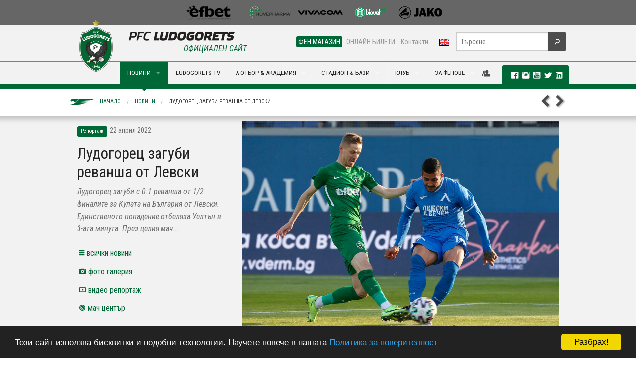

--- FILE ---
content_type: text/html; charset=utf-8
request_url: https://www.ludogorets.com/bg/news/?i=4806
body_size: 14755
content:
<!DOCTYPE html>
<!--[if IE 9]><html class="lt-ie10" lang="en" > <![endif]-->
<html class="no-js" lang="en" >
  <head>
    <meta charset="utf-8" />
    <meta name="viewport" content="width=device-width, initial-scale=1.0" />
    <meta http-equiv="X-UA-Compatible" content="IE=Edge,chrome=1" />
	<meta name="keywords" content="новини,репортаж,лудогорец,левски,уелтън,десподов,пламен,андреев,лудогорец загуби,левски лудогорец,кирил десподов,бернард текпетей,срещу пламен,спас делев,хосе кордоба" />
	<meta name="description" content="Лудогорец загуби с 0:1 реванша от 1/2 финалите за Купата на България от Левски и напуска турнира. Единственото попадение отбеляза Уелтън в 3-ата..." />
	<title>Лудогорец загуби реванша от Левски | ПФК Лудогорец</title>
	<meta property="og:url" content="https://www.ludogorets.com/bg/news/?i=4806" />
	<meta property="og:title" content="Лудогорец загуби реванша от Левски" />
	<meta property="og:description" content="Лудогорец загуби с 0:1 реванша от 1/2 финалите за Купата на България от Левски и напуска турнира. Единственото попадение отбеляза Уелтън в 3-ата..." />
	<meta property="og:image" content="https://www.ludogorets.com/news/2022/20220818112329_medium.jpg" />

    <link rel='stylesheet' href='https://fonts.googleapis.com/css?family=Roboto+Condensed:400,700,700italic,400italic&subset=cyrillic,latin' type='text/css' />
    <link rel="stylesheet" href="//ajax.googleapis.com/ajax/libs/jqueryui/1.10.4/themes/smoothness/jquery-ui.css" />
    <link rel="stylesheet" href="/css/foundation.css" />
    <link rel="stylesheet" href="/css/foundation-icons/foundation-icons.css" />
    <link rel="stylesheet" href="/css/responsive-tables.css" />
    <link rel="stylesheet" href="/js/videoplayer/skin/minimalist.css" />
    <link rel="stylesheet" href="/js/slick-1.3.12/slick/slick.css" />
    <link rel="stylesheet" href="/main_template.css?t=2026010910" type="text/css" />
        
    <link rel="shortcut icon" href="/favicon.ico" type="image/x-icon" />
       
    <script src="/js/vendor/modernizr.js"></script>
    <script src="/js/vendor/jquery.js"></script>
    <script src="/js/videoplayer/flowplayer.min.js"></script>
  </head>
<body>

<div class="fullwidth noscroll web">
<!--BANNER-START-->
<!--<div class="bgr-black">
	<div class="row">
		<div class="large-12 hide-for-small text-center banner-728x90">
			<a href="#"><img src="/images/Root/content/web/bg/header/top_banner/images/AurubisBanner728x90.png" /></a>
		</div>
	</div>
</div>-->
<!--BANNER-END-->
<!--SPONSORS-START-->
<div class="bgr-gray">
  <div class="row">
    <div class="medium-12 hide-for-small text-center sponsors-small">

      <a href="/bg/sponsors/" id="sp-img">&nbsp;</a>

    </div>
  </div>
</div>
<!--SPONSORS-END-->
<div id="fb-root"></div>
<script>(function(d, s, id) {
  var js, fjs = d.getElementsByTagName(s)[0];
  if (d.getElementById(id)) return;
  js = d.createElement(s); js.id = id;
  js.src = 'https://connect.facebook.net/en_US/sdk.js#xfbml=1&version=v2.10&appId=444819059222342';
  fjs.parentNode.insertBefore(js, fjs);
}(document, 'script', 'facebook-jssdk'));</script>
<!--MENU-START-->
<script src="https://cdnjs.cloudflare.com/ajax/libs/jquery-modal/0.9.1/jquery.modal.min.js"></script>
<script src="https://cdn.jsdelivr.net/npm/js-cookie@2/src/js.cookie.min.js"></script>
<link rel="stylesheet" href="https://cdnjs.cloudflare.com/ajax/libs/jquery-modal/0.9.1/jquery.modal.min.css" />
<script>
//$(document).ready(function(){
//	if(Cookies.get('Popup1') == null) {
//		$("#AcademyCasting").modal({
//		  fadeDuration: 1000
//		});
//		Cookies.set('Popup1', 'view', { expires: 3 });
//	}
//});
</script>
<!--<div id="AcademyCasting" class="modal">
  <p><img src="/images/Root/content/web/bg/center/academy/images/elavotbora3.jpg"></p>
  <p><b>Лудогорец организира кастинг за деца, родени през 2006 г.</b></p>
  <p>На 2 юни, 2019 г. (неделя) в 10,00 ч. на базата на футболната академия на Лудогорец ще се проведе кастинг за деца, родени през 2006 г. </p>
  <a href="/bg/news/?i=3035" class="button radius expand" style="text-transform:uppercase;">Виж как може да се включиш!</a>
</div>-->
<div class="bgr-whitegray border-bottom hide-for-small">
	<div class="row collapse">
		<div class="medium-4 columns" style="height:70px;"></div>
		<div class="medium-8 text-right columns">
			<div class="row collapse">
				<div class="small-8 columns nav-sub">
					<dl id="menuQuick" class="sub-nav right"> 
						<!--<dd class="p-r-10"><a href="/bg/press-office/">Пресцентър</a></dd> -->
						<dd class="active"><a href="https://fanshop.ludogorets.com/bg/" target="_blank">ФЕН МАГАЗИН</a></dd> 
						<dd><a href="https://tickets.ludogorets.com/" target="_blank">ОНЛАЙН БИЛЕТИ</a></dd> 
						<dd class="p-r-10"><a href="/bg/about/contacts/">Контакти</a></dd> 
						<dd><a href="/en/"><img src="/images/Root/content/web/bg/header/main_menu/images/langEN.png" /></a></dd>
					</dl>
				</div>
				<div class="small-4 columns nav-search">
					<form method="get" action="/bg/search/" id="searchForm">
						<div class="row collapse">
							<div class="small-10 columns">
								<input type="text" name="s" placeholder="Търсене" maxlength="45">
							</div>
							<div class="small-2 columns">
								<button type="submit" class="button fi-magnifying-glass postfix radius secondary"></button>
							</div>
						</div>
					</form>
				</div>
			</div>
		</div>
	</div>
</div>
<div class="bgr-whitegray border-top border-bottom-green relative">
	<div class="row collapse relative">
		<div class="contain-to-grid">
			<nav class="top-bar" data-topbar>
				<ul class="title-area">
					<li class="name">
						<div class="hide-for-medium-up bgr-whitegray" style="position:relative">
							<a href="/bg/"><img src="/images/Root/content/web/bg/header/main_menu/images/logoEN-small_2025.png" style="height:35px;margin:5px;border:none;" /></a>
							<a href="/en/"><img src="/images/Root/content/web/bg/header/main_menu/images/langEN.png" style="position:absolute;top:15px;right:80px;border:none;z-index:99" /></a>
						</div>
					</li>
					<li class="toggle-topbar menu-icon"><a href="#"><span class="primary">МЕНЮ <i class="fi-list"></i></span></a></li>
				</ul>
				
				<section class="top-bar-section">
					<ul class="left">
						<li>
							<div class="hide-for-small" style="width:100px">
								<a href="/bg/" style="font-size:0;line-height:0">
                                	<img src="/images/Root/content/web/bg/header/main_menu/images/logoEN_2025.png" style="position:absolute;left:0px;top:-83px;border:none;" />
                                </a>
                                <div id="official"><h6 class="subheader ucase txt-green">Официален сайт</h6></div>
							</div>
						</li>
                                          
<li class="divider"></li>
<li class="hide-for-medium-up has-dropdown active">
    <a href="javascript:;">НОВИНИ & ГАЛЕРИИ</a>
    <ul class="dropdown">
        <li><a href="/bg/news/">Новини</a></li>
        <li><a href="/bg/galleries/">Фото галерии</a></li>
        <li class="divider"></li>
        <li><a href="/bg/news/?c=1">Клуб</a></li>
        <li><a href="/bg/news/?c=3">Трансфери</a></li>
        <li><a href="/bg/news/?c=4">Репортаж</a></li>
        <li><a href="/bg/news/?c=5">Интервю</a></li>
        <li><a href="/bg/news/?c=6">Предстоящо</a></li>
        <li><a href="/bg/news/?c=7">Академия</a></li>
    </ul>
</li>
<li class="show-for-medium-up has-dropdown megaMenu active">
    <a href="javascript:;" data-megadropdown="mega-news">НОВИНИ</a>
</li> 
<li class="divider"></li>
<li class="hide-for-medium-up">
    <a href="https://www.youtube.com/PFCLudogorets1945?sub_confirmation=1" target="_blank">LUDOGORETS TV</a>
</li>
<li class="show-for-medium-up">
    <a href="https://www.youtube.com/PFCLudogorets1945?sub_confirmation=1" target="_blank">LUDOGORETS TV</a>
</li> 
<li class="divider"></li>
<li class="has-dropdown hide-for-medium-up">
    <a href="javascript:void(0)">НА ТЕРЕНА</a>
    <ul class="dropdown">
        <li class="has-dropdown hide-for-medium-up">
            <a href="javascript:;">А отбор</a>
            <ul class="dropdown">
                <li><a href="/bg/teams/a-team/">А отбор</a></li>
                <li class="devider"></li>
                <li><a href="/bg/games/">Мачове и резултати</a></li>
                <li><a href="/bg/league-table/">Класиране</a></li>
                <li><a href="/bg/a-team/">Играчи</a></li>
                <li><a href="/bg/about/sport-department/">Щаб</a></li>
                <li><a href="/bg/a-team/selection-board/">Селекционен съвет</a></li>
            </ul>
        </li>
        <li class="divider"></li>
        <li class="has-dropdown hide-for-medium-up">
            <a href="javascript:;">Б отбор</a>
            <ul class="dropdown">
                <li><a href="/bg/teams/b-team/">Б отбор<span class="label radius alert">НОВО</span></a></li>
                <li class="divider"></li>
                <li><a href="/bg/games/?c=12">Мачове и резултати</a></li>
                <li><a href="/bg/league-table/?c=12">Класиране</a></li>
                <li><a href="/bg/b-team/">Играчи</a></li>
                <li><a href="/bg/b-team/sport-department/"></i>Щаб</a></li>
            </ul>
        </li>
        <li class="divider"></li>
        <li class="has-dropdown hide-for-medium-up">
            <a href="javascript:;">Академия</a>
            <ul class="dropdown">
              <li><a href="/bg/academy/">Академия</a></li>
              <li class="divider"></li>
              <li><a href="/bg/teams/#youth">Отбори</a></li>
              <li><a href="#/bg/academy/management/">Ръководство, треньори и щаб</a>
              <li><a href="/bg/academy/schedule/">Програма</a></li>
              <li><a href="/bg/news/?c=7">Новини</a></li>
              <li><a href="/bg/academy/methods-of-work/">Методика</a></li>
              <li><a href="/bg/academy/join/">Как да станеш част от Лудогорец ?</a></li>
            </ul>
        </li>
        <li class="divider"></li>
        <li class="has-dropdown hide-for-medium-up">
            <a href="javascript:;">Женски отбор</a>
            <ul class="dropdown">
        <li><a href="/bg/teams/w-team/">Женски отбор</a></li>
        <li class="divider"></li>
        <li><a href="/bg/games/?c=17">Мачове и резултати</a></li>
        <li><a href="/bg/w-team/">Играчи</a></li>
        <li><a href="/bg/w-team/sport-department/">Щаб</a></li>
            </ul>
        </li>
    </ul>
</li>
<li class="show-for-medium-up has-dropdown megaMenu">
    <a href="javascript:;" data-megadropdown="mega-on-the-pitch">А ОТБОР & АКАДЕМИЯ</a>
</li> 
<li class="divider"></li>
<li class="has-dropdown hide-for-medium-up">
    <a href="javascript:;">СТАДИОН & БАЗИ</a>
    <ul class="dropdown">
    	<li class="has-dropdown hide-for-medium-up">
        	<a href="javascript:;">Хювефарма Арена</a>
            <ul class="dropdown">
                <li><a href="/bg/stadium/">Хювефарма Арена</a></li>
                <li class="divider"></li>
                <li><a href="/bg/stadium/schema/">Схема и инструкции за достъп</a></li>
                <li><a href="/bg/stadium/season-cards/">Сезонни карти</a></li>
                <li><a href="/bg/stadium/tickets/">Билети - цени и закупуване</a></li>
            </ul>
        </li>
        <li class="divider"></li>
        <li class="has-dropdown hide-for-medium-up">
        	<a href="javascript:;">Спортен център Лудогорец</a>
            <ul class="dropdown">
                <li><a href="/bg/sport-center/">Спортен център Лудогорец</a></li>
                <li class="divider"></li>
                <li><a href="/bg/sport-center/360-view/">виртуална обиколка</a></li>
            	<li><a href="/bg/sport-center/for-rent/">Под наем</a></li>
            </ul>
        </li>
        <li class="divider"></li>
        <li class="has-dropdown hide-for-medium-up">
        	<a href="javascript:;">Футболна академия Лудогорец</a>
            <ul class="dropdown">
              <li><a href="/bg/academy/training-facilities/">Футболна академия Лудогорец</a></li>
              <li class="divider"></li>
                <li><a href="/bg/academy/training-facilities/360-view/">виртуална обиколка</a></li>
              <li><a href="/bg/sport-center/hostel/"><i class="fi-star"></i>Пансион</a></li>
            </ul>
        </li>
    </ul>
</li>
<li class="show-for-medium-up has-dropdown megaMenu">
    <a href="javascript:;" data-megadropdown="mega-stadium">СТАДИОН & БАЗИ</a>
</li> 
<li class="divider"></li>
<li class="has-dropdown hide-for-medium-up">
    <a href="javascript:;">КЛУБ</a>
    <ul class="dropdown">
        <li class="has-dropdown hide-for-medium-up">
            <a href="javascript:;">За нас</a>
            <ul class="dropdown">
                <li><a href="javascript:;">За нас</a></li>
                <li class="divider"></li>
                <li><a href="/bg/history/">История</a></li>
                <li><a href="/bg/about/eagle/">Талисман</a></li>
                <li><a href="/bg/teams/">Отбори</a></li>
		<li><a href="/bg/academy/">Академия</a></li>
                <li><a href="/bg/about/management/">Ръководство</a></li>
                <li><a href="/bg/about/sport-department/">Щаб</a></li>
                <li><a href="#/bg/location/">Локация</a></li>
                <li><a href="/bg/about/contacts/">Контакти</a></li>
            </ul>
        </li>
        <li class="divider"></li>
        <li class="has-dropdown hide-for-medium-up">
            <a href="javascript:;">Зала на славата</a>
            <ul class="dropdown">
                <li><a href="/bg/hall-of-fame/">Зала на славата</a></li>
                <li class="divider"></li>
                <li><a href="/bg/hall-of-fame/2024-25/">Четиринадесета титла</li>
                <li><a href="/bg/hall-of-fame/2023-24/">Тринадесета титла</li>
                <li><a href="/bg/hall-of-fame/2022-23/">Дванадесета титла</li>
                <li><a href="/bg/hall-of-fame/2021-22/">Единадесета титла</li>
                <li><a href="/bg/hall-of-fame/2020-21/">Десета титла</li>
                <li><a href="/bg/hall-of-fame/2019-20/">Девета титла</li>
                <li><a href="/bg/hall-of-fame/2018-19/">Осма титла</li>
                <li><a href="/bg/hall-of-fame/2017-18/">Седма титла</li>
                <li><a href="/bg/hall-of-fame/2016-17/">Шеста титла</a></li>
                <li><a href="/bg/hall-of-fame/2015-16/">Пета титла</a></li>
                <li><a href="/bg/hall-of-fame/2014-15/">Четвърта титла</a></li>
                <li><a href="/bg/hall-of-fame/2013-14/">Треата титла</a></li>
                <li><a href="/bg/hall-of-fame/2012-13/">Втора титла</a></li>
                <li><a href="/bg/hall-of-fame/2011-12/">Първа титла</a></li>
                <!--<li><a href="/bg/hall-of-fame/european-tournaments/">Постижения и рекорди</a></li>-->
            </ul>
        </li>
        <li class="divider"></li>
        <li class="has-dropdown hide-for-medium-up">
            <a href="javascript:;">Партньори</a>
            <ul class="dropdown">
            	<li><a href="/bg/general-sponsor/">Генерален спонсор</a></li>
                <li><a href="/bg/sponsors/">Спонсори</a></li>
                <li><a href="/bg/partnership/">Партньорство</a></li>
            </ul>
        </li>
    </ul>
</li>
<li class="show-for-medium-up has-dropdown megaMenu">
    <a href="javascript:;" data-megadropdown="mega-club">КЛУБ</a>
</li>
<li class="divider"></li>
<li class="has-dropdown hide-for-medium-up">
    <a href="javascript:;">ЗА ФЕНОВЕ</a>
    <ul class="dropdown">
        <li><a href="https://fanshop.ludogorets.com/">Фен магазин</a></li>

        <li class="divider"></li>
        <li><a href="/bg/anthem/">Официален химн</a></li>
        
        <li class="divider"></li>
        <!--<li class="has-dropdown hide-for-medium-up">
        	<a href="javascript:;">Клубна програма</a>
            <ul class="dropdown">
                <li><a href="/bg/membership/">Добре дошли</a></li>
                <li class="divider"></li>
                <li><a href="/bg/membership/request/">Заявка за членство</a></li>
        <li><a href="/bg/membership/members/?t=register">Регистрация</a></li>
        <li><a href="/bg/membership/members/">Вход за членове</a></li>
                <li><a href="/bg/membership/terms/">Общи условия</a></li>
             </ul>
    	</li>
        
        <li class="divider"></li>-->
        <li class="has-dropdown hide-for-medium-up">
        	<a href="javascript:;">Фен конкурси</a>
            <ul class="dropdown">
                <li><a href="/bg/news/?c=1&i=1387">Детска рисунка <span class="label radius success">Май 2015</span></a></li>
            </ul>
        </li>
        
        <li class="divider"></li>
        <li class="has-dropdown hide-for-medium-up">
        	<a href="javascript:;">Фен Клубове</a>
            <ul class="dropdown">
                <li><a href="/bg/fan-clubs/">Фен Клубове</a></li>
                <li class="divider"></li>
        <li><a href="https://www.facebook.com/pages/GREEN-FRONT-09/605362576185072/" target="_blank">Green Front</a></li>
                <li><a href="http://ludogorec.net" target="_blank">НФК Разград</a></li>
        <li><a href="#">Фен клуб София</a></li>
        <li><a href="http://greeneagles.bg/" target="_blank">Green Eagles</a></li>
                <li><a href="https://www.facebook.com/groups/593604067386499/" target="_blank">ФК Попово</a></li>
                <li><a href="http://ludogoretsvarna.com/" target="_blank">ФК Варна</a></li>
                <li><a href="https://www.facebook.com/ludogorets.fenclubsandanski?fref=ts" target="_blank">ФК Сандански</a></li>
                <li><a href="https://www.facebook.com/ludogoretsruse" target="_blank">ФК Русе</a></li>
                <li><a href="http://greenfront09.com/" target="_blank">Green Front</a></li>
                <li><a href="https://www.facebook.com/Green-Ladies-438159062944891/timeline/" target="_blank">Green Ladies</a></li>
             </ul>
    	</li>
    </ul>
</li>
<li class="show-for-medium-up has-dropdown megaMenu">
    <a href="javascript:;" data-megadropdown="mega-for-fans">ЗА ФЕНОВЕ</a>
</li>
						
					</ul>
				</section>
			</nav>
		</div>
<div id="mega-social" class="hide-for-small">
    <div>
    	
		<a href="javascript:;" data-dropdown="drop-member" data-options="is_hover:true; hover_timeout:2000" id="a-drop-member" style="color:#4d4d4d;"><i class="fi-torsos-male-female large"></i></a>
	    <ul id="drop-member" data-dropdown-content class="f-dropdown f-drop-menu" aria-hidden="true" tabindex="-1">
	    	<li style="cursor:default;background:none;"><img src="/images/Root/content/web/bg/center/membership/images/WAL.png" style="width:90%;margin:10px 10px 0 0" /><li>
	    	<li><a href="/bg/membership/members/?t=register"><i class="fi-star"></i>Регистрация</a></li>
	        <li><a href="/bg/membership/members/"><i class="fi-star"></i>Вход</a></li>
	  	</ul>
        
    	<div class="label radius">
            <a href="https://www.facebook.com/pfcludogorets1945" target="_blank" rel="publisher"><i class="fi-social-facebook txt-white p-l-10"></i></a>
            <a href="https://instagram.com/pfcludogorets1945" target="_blank"><i class="fi-social-instagram txt-white large"></i></a>
            <a href="https://www.youtube.com/PFCLudogorets1945?sub_confirmation=1" target="_blank" rel="publisher"><i class="fi-social-youtube txt-white large"></i></a>
            <a href="https://twitter.com/Ludogorets1945" target="_blank"><i class="fi-social-twitter txt-white large"></i></a> 
            <a href="https://www.linkedin.com/company/pfcludogorets1945/" target="_blank"><i class="fi-social-linkedin txt-white large"></i></a>        
       
</div>
    </div>
</div>
	</div>
	<div class="show-for-medium-up">
		<!-- Mega Menu Content Blocks -->
        
<div id="mega-news" class="mega-menu-content hide">
  <div class="row">
  
    <div class="medium-4 columns">
      <ul class="dropdown-mm">
        <li><a href="/bg/news/">Новини</a></li>
        <li><a href="/bg/galleries/">Фото галерии</a></li>
        <li class="divider"></li>
        <li><a href="/bg/news/?c=1"><i class="fi-star"></i>Клуб</a></li>
        <li><a href="/bg/news/?c=3"><i class="fi-star"></i>Трансфери</a></li>
        <li><a href="/bg/news/?c=4"><i class="fi-star"></i>Репортаж</a></li>
        <li><a href="/bg/news/?c=5"><i class="fi-star"></i>Интервю</a></li>
        <li><a href="/bg/news/?c=6"><i class="fi-star"></i>Предстоящо</a></li>
        <li><a href="/bg/news/?c=7"><i class="fi-star"></i>Академия</a></li>
      </ul>
    </div>
    
    
			<div class="medium-2 medium-offset-2 columns">
				<a href="/bg/news/?i=7360"><img src="/news/2026/20260108165723_th.jpg" class="th" width="100%" /><span class="label radius secondary ucase">8 Януари 2026</span>  <span class="label radius alert">НОВО</span> <h6>Лудогорец привлече бразилски защитник</h6></a>
      		</div>
			<div class="medium-2 columns">
				<a href="/bg/news/?i=7359"><img src="/news/2026/20260105140536_th.jpg" class="th" width="100%" /><span class="label radius secondary ucase">5 Януари 2026</span>  <span class="label radius alert">НОВО</span> <h6>Лудогорец II стартира зимната си подготовка</h6></a>
      		</div>
			<div class="medium-2 columns">
				<a href="/bg/news/?i=7358"><img src="/news/2026/20260103152107_th.jpg" class="th" width="100%" /><span class="label radius secondary ucase">3 Януари 2026</span>  <span class="label radius alert">НОВО</span> <h6>Лудогорец скърби за смъртта на Димитър Пенев</h6></a>
      		</div>
  
  </div>
  
  <div class="msg-line">
  <div class="row">
    <div class="medium-12 columns">
      <div class="marquee">
        <!-- <i class="fi-star"></i> 
          <a href="/bg/news/?i=1205">Нова страница в историята! Лудогорец смачка Базел и взе първа победа в Шампионска лига</a>
        <i class="fi-star"></i> -->
      </div>
    </div>
  </div>
</div>
  
</div> 
<div id="mega-tv" class="mega-menu-content hide">
    <div class="row">
        <div class="medium-6 columns">
            <ul class="dropdown-mm">
                <li><a href="https://www.youtube.com/PFCLudogorets1945?sub_confirmation=1" target="_blank">Ludogorets TV</a></li>
                <li class="divider"></li>
			</ul>
            
			<div class="row collapse">
                <div class="small-6 columns">
                  <ul class="dropdown-mm">
                    <li><a href="http://ludogorets.tv/%D0%BA%D0%B0%D1%82%D0%B5%D0%B3%D0%BE%D1%80%D0%B8%D0%B8/%D0%B0-%D0%BE%D1%82%D0%B1%D0%BE%D1%80" target="_blank"><i class="fi-star"></i>A отбор</a></li>
                    <li><a href="http://ludogorets.tv/%D0%BA%D0%B0%D1%82%D0%B5%D0%B3%D0%BE%D1%80%D0%B8%D0%B8/%D1%82%D1%80%D0%B5%D0%BD%D0%B8%D1%80%D0%BE%D0%B2%D0%BA%D0%B8" target="_blank"><i class="fi-star"></i>Тренировки</a></li>
                    <li><a href="http://ludogorets.tv/%D0%BA%D0%B0%D1%82%D0%B5%D0%B3%D0%BE%D1%80%D0%B8%D0%B8/%D0%B8%D0%BD%D1%82%D0%B5%D1%80%D0%B2%D1%8E%D1%82%D0%B0" target="_blank"><i class="fi-star"></i>Интервюта</a></li>
                    <li><a href="http://ludogorets.tv/%D0%BA%D0%B0%D1%82%D0%B5%D0%B3%D0%BE%D1%80%D0%B8%D0%B8/%D0%B4%D0%B5%D1%82%D1%81%D0%BA%D0%BE-%D1%8E%D0%BD%D0%BE%D1%88%D0%B5%D1%81%D0%BA%D0%B0-%D1%88%D0%BA%D0%BE%D0%BB%D0%B0" target="_blank"><i class="fi-star"></i>Детско-юношеска школа</a></li>
                    <li><a href="http://ludogorets.tv/%D0%BA%D0%B0%D1%82%D0%B5%D0%B3%D0%BE%D1%80%D0%B8%D0%B8/%D0%BE%D1%87%D0%B5%D1%80%D1%86%D0%B8" target="_blank"><i class="fi-star"></i>Очерци</a></li>
                   </ul> 
                </div>    
                <div class="small-6 columns">
                  <ul class="dropdown-mm">
                    <li><a href="http://ludogorets.tv/%D0%BA%D0%B0%D1%82%D0%B5%D0%B3%D0%BE%D1%80%D0%B8%D0%B8/%D0%B8%D0%B7%D0%B2%D1%8A%D0%BD-%D1%82%D0%B5%D1%80%D0%B5%D0%BD%D0%B0" target="_blank"><i class="fi-star"></i>Извън терена</a></li>
                    <li><a href="http://ludogorets.tv/%D0%BA%D0%B0%D1%82%D0%B5%D0%B3%D0%BE%D1%80%D0%B8%D0%B8/%D0%B1-%D0%BE%D1%82%D0%B1%D0%BE%D1%80" target="_blank"><i class="fi-star"></i>Б отбор</a></li>
                    <li><a href="http://ludogorets.tv/%D0%BA%D0%B0%D1%82%D0%B5%D0%B3%D0%BE%D1%80%D0%B8%D0%B8/%D1%82%D1%80%D0%B0%D0%BD%D1%81%D1%84%D0%B5%D1%80%D0%B8" target="_blank"><i class="fi-star"></i>Трансфери</a></li>
                    <li><a href="http://ludogorets.tv/%D0%BA%D0%B0%D1%82%D0%B5%D0%B3%D0%BE%D1%80%D0%B8%D0%B8/%D0%BF%D1%80%D0%B5%D1%81%D0%BA%D0%BE%D0%BD%D1%84%D0%B5%D1%80%D0%B5%D0%BD%D1%86%D0%B8%D0%B8" target="_blank"><i class="fi-star"></i>Пресконференции</a></li>
                    <li><a href="http://ludogorets.tv/%D0%BA%D0%B0%D1%82%D0%B5%D0%B3%D0%BE%D1%80%D0%B8%D0%B8/%D1%84%D0%B8%D0%BB%D0%BC%D0%B8-%D0%B7%D0%B0-%D0%BB%D1%83%D0%B4%D0%BE%D0%B3%D0%BE%D1%80%D0%B5%D1%86" target="_blank"><i class="fi-star"></i>Филми за Лудогорец</a></li>
				  </ul>
                </div>
			</div>
        </div>
        <div class="medium-3 columns">
            <ul class="dropdown-mm">
                <li><a href="/bg/video/">Всички видео материали</a></li>
                <li class="divider"></li>
                <li><a href="/bg/video/?c=1"><i class="fi-star"></i>Клуб</a></li>
                <li><a href="/bg/video/?c=3"><i class="fi-star"></i>Трансфери</a></li>
                <li><a href="/bg/video/?c=4"><i class="fi-star"></i>Репортаж</a></li>
                <li><a href="/bg/video/?c=7"><i class="fi-star"></i>Академия</a></li>
            </ul>
        </div>
    	<div class="medium-3 columns p-b-10 end"><a href="http://ludogorets.tv/" target="_blank"> <img src="/images/Root/content/web/bg/header/main_menu/mega/images/ludogoretsTVsign200.jpg" class="th" width="100%" /> </a></div>
    </div>
    <div class="msg-line">
  <div class="row">
    <div class="medium-12 columns">
      <div class="marquee">
        <!-- <i class="fi-star"></i> 
          <a href="/bg/news/?i=1205">Нова страница в историята! Лудогорец смачка Базел и взе първа победа в Шампионска лига</a>
        <i class="fi-star"></i> -->
      </div>
    </div>
  </div>
</div>
</div>
<div id="mega-on-the-pitch" class="mega-menu-content hide">
  <div class="row">
    <div class="medium-3 columns">
      <ul class="dropdown-mm">
        <li><a href="/bg/teams/a-team/">А отбор</a></li>
        <li class="divider"></li>
        <li><a href="/bg/games/"><i class="fi-star"></i>Мачове и резултати</a></li>
        <li><a href="/bg/league-table/"><i class="fi-star"></i>Класиране</a></li>
        <li><a href="/bg/a-team/"><i class="fi-star"></i>Играчи</a></li>
        <li><a href="/bg/about/sport-department/"><i class="fi-star"></i>Щаб</a></li>
        <li><a href="/bg/a-team/selection-board/"><i class="fi-star"></i>Селекционен съвет</a></li>
        <li class="m-t-10"><a href="/bg/teams/w-team/">Женски отбор</a></li>
        <li class="divider"></li>
        <li><a href="/bg/games/?c=17"><i class="fi-star"></i>Мачове и резултати</a></li>
        <li><a href="/bg/w-team/"><i class="fi-star"></i>Играчи</a></li>
        <li><a href="/bg/w-team/sport-department/"><i class="fi-star"></i>Щаб</a></li>
      </ul>
    </div>
    <div class="medium-3 columns">
      <ul class="dropdown-mm">
        <li><a href="/bg/teams/b-team/">Б отбор</a></li>
        <li class="divider"></li>
        <li><a href="/bg/games/?c=12"><i class="fi-star"></i>Мачове и резултати</a></li>
        <li><a href="/bg/league-table/?c=12"><i class="fi-star"></i>Класиране</a></li>
        <li><a href="/bg/b-team/"><i class="fi-star"></i>Играчи</a></li>
        <li><a href="/bg/b-team/sport-department/"><i class="fi-star"></i>Щаб</a></li>

      </ul>
    </div>
    <div class="medium-3 columns">
      <ul class="dropdown-mm">
        <li><a href="/bg/academy/">Академия</a></li>
        <li class="divider"></li>
        <li><a href="/bg/teams/#youth"><i class="fi-star"></i>Отбори</a></li>
        <li><a href="/bg/academy/schedule/"><i class="fi-star"></i>Програма</a></li>
        <li><a href="#/bg/academy/management/"><i class="fi-star"></i>Ръководство, треньори и щаб</a>
        <li><a href="/bg/news/?c=7"><i class="fi-star"></i>Новини</a></li>
        <li><a href="/bg/academy/methods-of-work/"><i class="fi-star"></i>Методика</a></li>
        <li><a href="/bg/academy/join/"><i class="fi-star"></i>Как да станеш част от Лудогорец ?</a></li>
      </ul>
    </div>
    <div class="medium-3 columns p-b-10"><a href="/bg/match-center/"> <img src="/images/Root/content/web/bg/header/main_menu/mega/images/WALmatchCenterSign200.jpg" class="th" width="100%" /> </a></div>
 </div>
  <div class="msg-line">
  <div class="row">
    <div class="medium-12 columns">
      <div class="marquee">
        <!-- <i class="fi-star"></i> 
          <a href="/bg/news/?i=1205">Нова страница в историята! Лудогорец смачка Базел и взе първа победа в Шампионска лига</a>
        <i class="fi-star"></i> -->
      </div>
    </div>
  </div>
</div> </div> 
<div class="mega-menu-content hide" id="mega-stadium">
  <div class="row">
    <div class="medium-3 columns p-b-10"><a href="#"><img src="/images/Root/content/web/bg/header/main_menu/mega/images/3_th_2020.jpg" class="th" width="100%" /> </a>
    </div>
    <div class="medium-3 columns">
      <ul class="dropdown-mm">
        <li><a href="/bg/stadium/">Хювефарма Арена</a></li>
        <li class="divider"></li>
        <li><a href="/bg/stadium/schema/"><i class="fi-star"></i>Схема и инструкции</a></li>
        <li><a href="/bg/stadium/season-cards/"><i class="fi-star"></i>Абонаментни карти</a></li>
        <li><a href="/bg/stadium/tickets/"><i class="fi-star"></i>Билети - цени и закупуване</a></li>
      </ul>
    </div>
    <div class="medium-3 columns">
      <ul class="dropdown-mm">
        <li><a href="/bg/sport-center/">Спортен център Лудогорец</a></li>
        <li class="divider"></li>
        <li><a href="/bg/sport-center/360-view/"><i class="fi-star"></i>виртуална обиколка</a></li>
        <li><a href="/bg/sport-center/for-rent/"><i class="fi-star"></i>Под наем</a></li>
      </ul>
    </div>
    <div class="medium-3 columns end">
      <ul class="dropdown-mm">
        <li><a href="/bg/academy/training-facilities/">Футболна академия Лудогорец</a></li>
        <li class="divider"></li>
        <li><a href="/bg/academy/training-facilities/360-view/"><i class="fi-star"></i>виртуална обиколка</a></li>
        <li><a href="/bg/sport-center/hostel/"><i class="fi-star"></i>Пансион</a></li>
      </ul>
    </div>
  </div>
  <div class="msg-line">
  <div class="row">
    <div class="medium-12 columns">
      <div class="marquee">
        <!-- <i class="fi-star"></i> 
          <a href="/bg/news/?i=1205">Нова страница в историята! Лудогорец смачка Базел и взе първа победа в Шампионска лига</a>
        <i class="fi-star"></i> -->
      </div>
    </div>
  </div>
</div>
</div> 
<div id="mega-club" class="mega-menu-content hide">
  <div class="row">
    <div class="medium-3 columns"> <img src="/images/Root/content/web/bg/header/main_menu/mega/images/2_th_2020.jpg" class="th" width="100%" /> </div>
    <div class="medium-3 columns">
      <ul class="dropdown-mm">
        <li><a href="javascript:;">За нас</a></li>
        <li class="divider"></li>
        <li><a href="/bg/history/"><i class="fi-star"></i>История</a></li>
        <li><a href="/bg/about/eagle/"><i class="fi-star"></i>Талисман</a></li>
        <li><a href="/bg/academy/"><i class="fi-star"></i>Академия</a></li>
        <li><a href="/bg/teams/"><i class="fi-star"></i>Отбори</a></li>
        <li><a href="/bg/about/management/"><i class="fi-star"></i>Ръководство</a></li>
        <li><a href="/bg/about/sport-department/"><i class="fi-star"></i>Щаб</a></li>
        <li><a href="#/bg/location/"><i class="fi-star"></i>Локация</a></li>
        <li><a href="/bg/about/contacts/"><i class="fi-star"></i>Контакти</a></li>
      </ul>
    </div>
    <div class="medium-3 columns">
      <ul class="dropdown-mm">
        <li><a href="/bg/hall-of-fame/">Зала на славата</a></li>
        <li class="divider"></li>
        <li><a href="/bg/hall-of-fame/2024-25/"><i class="fi-star"></i>сезон 2024/2025</a></li>
        <li><a href="/bg/hall-of-fame/2023-24/"><i class="fi-star"></i>сезон 2023/2024</a></li>
        <li><a href="/bg/hall-of-fame/2022-23/"><i class="fi-star"></i>сезон 2022/2023</a></li>
        <li><a href="/bg/hall-of-fame/2021-22/"><i class="fi-star"></i>сезон 2021/2022</a></li>
        <li><a href="/bg/hall-of-fame/2020-21/"><i class="fi-star"></i>сезон 2020/2021</a></li>
        <li><a href="/bg/hall-of-fame/2019-20/"><i class="fi-star"></i>сезон 2019/2020</a></li>
        <li><a href="/bg/hall-of-fame/2018-19/"><i class="fi-star"></i>сезон 2018/2019</a></li>
        <li><a href="/bg/hall-of-fame/2017-18/"><i class="fi-star"></i>сезон 2017/2018</a></li>
        <li><a href="/bg/hall-of-fame/2016-17/"><i class="fi-star"></i>сезон 2016/2017</a></li>
        <li><a href="/bg/hall-of-fame/2015-16/"><i class="fi-star"></i>сезон 2015/2016</a></li>
        <li><a href="/bg/hall-of-fame/2014-15/"><i class="fi-star"></i>сезон 2014/2015</a></li>
        <li><a href="/bg/hall-of-fame/2013-14/"><i class="fi-star"></i>сезон 2013/2014</a></li>
        <li><a href="/bg/hall-of-fame/2012-13/"><i class="fi-star"></i>сезон 2012/2013</a></li>
        <li><a href="/bg/hall-of-fame/2011-12/"><i class="fi-star"></i>сезон 2011/2012</a></li>
        <!--<li><a href="/bg/hall-of-fame/european-tournaments/"><i class="fi-star"></i>Постижения и рекорди</a></li>-->
      </ul>
    </div>
    <div class="medium-3 columns">
      <ul class="dropdown-mm">
        <li><a href="/bg/sponsors/">Партньори</a></li>
        <li class="divider"></li>
        <li><a href="/bg/general-sponsor/"><i class="fi-star"></i>Генерален спонсор</a></li>
        <li><a href="/bg/sponsors/"><i class="fi-star"></i>Спонсори</a></li>
        <li><a href="/bg/partnership/"><i class="fi-star"></i>Партньорство</a></li>
      </ul>
    </div>
  </div>
  <div class="msg-line">
  <div class="row">
    <div class="medium-12 columns">
      <div class="marquee">
        <!-- <i class="fi-star"></i> 
          <a href="/bg/news/?i=1205">Нова страница в историята! Лудогорец смачка Базел и взе първа победа в Шампионска лига</a>
        <i class="fi-star"></i> -->
      </div>
    </div>
  </div>
</div>
</div>
<div id="mega-for-fans" class="mega-menu-content hide">
  <div class="row">
    <div class="medium-3 columns p-b-10"> <img src="/images/Root/content/web/bg/header/main_menu/mega/images/4_th_2020.jpg" class="th" width="100%" /> </div>
    <div class="medium-3 columns">
      <ul class="dropdown-mm">
        <!--<li><a href="javascript:;">Фен конкурси</a></li>
        <li class="divider"></li>
        <li><a href="/bg/news/?c=1&i=1387"><i class="fi-star"></i>Детска рисунка <span class="label radius success">Май 2015</span></a></li>
        <li class="divider"></li>-->
        <li><a href="/bg/fan-shops/"><i class="fi-star"></i>Фен магазини</li>
        <li class="divider"></li>
        <li><a href="/bg/anthem/"><i class="fi-star"></i>Официален химн</a></li>
      </ul>
    </div>
    <!--<div class="medium-3 columns">
      <ul class="dropdown-mm">
        <li><a href="/bg/membership/">Клубна програма <span class="label radius alert">Ново</span></a></li>
        <li class="divider"></li>
        <li><a href="/bg/membership/"><i class="fi-star"></i>Добре дошли!</a></li>
        <li><a href="/bg/membership/request/"><i class="fi-star"></i>Заявка за членство</a></li>
        <li><a href="/bg/membership/members/?t=register"><i class="fi-star"></i>Регистрация <span class="label radius alert">Ново</span></a></a></li>
        <li><a href="/bg/membership/members/"><i class="fi-star"></i>Вход за членове</a></li>
        <li><a href="/bg/membership/terms/"><i class="fi-star"></i>Общи условия</a></li>
      </ul>
    </div>-->
    <div class="medium-3 columns end">
      <ul class="dropdown-mm">
        <li><a href="/bg/fan-clubs/">Фен Клубове</a></li>
        <li class="divider"></li>
        <li><a href="https://www.facebook.com/pages/GREEN-FRONT-09/605362576185072/" target="_blank"><i class="fi-star"></i>Green Front</a></li>
        <li><a href="http://ludogorec.net" target="_blank"><i class="fi-star"></i>НФК Разград</a></li>
        <li><a href="#" target="_blank"><i class="fi-star"></i>Фен клуб София</a></li>
        <li><a href="https://www.facebook.com/groups/593604067386499/" target="_blank"><i class="fi-star"></i>ФК Попово</a></li>
        <li><a href="http://ludogoretsvarna.com/" target="_blank"><i class="fi-star"></i>ФК Варна</a></li>
        <li><a href="https://www.facebook.com/ludogorets.fenclubsandanski?fref=ts" target="_blank"><i class="fi-star"></i>ФК Сандански</a></li>
        <li><a href="https://www.facebook.com/ludogoretsruse" target="_blank"><i class="fi-star"></i>ФК Русе</a></li>
        <li><a href="https://www.facebook.com/Green-Ladies-438159062944891/timeline/" target="_blank"><i class="fi-star"></i>Green Ladies</a></li>
        <li><a href="https://www.facebook.com/1000858559927723/" target="_blank"><i class="fi-star"></i>ФК Велико Търново</a></li>
      </ul>
    </div>
  </div>
  <div class="msg-line">
  <div class="row">
    <div class="medium-12 columns">
      <div class="marquee">
        <!-- <i class="fi-star"></i> 
          <a href="/bg/news/?i=1205">Нова страница в историята! Лудогорец смачка Базел и взе първа победа в Шампионска лига</a>
        <i class="fi-star"></i> -->
      </div>
    </div>
  </div>
</div> </div>

		<!-- Mega Menu Content Blocks End-->
	</div>
</div>
<!--MENU-END--> 




<!--MMENU_NEWS-->
<!--NEWS HEADER-START-->
<div class="row hide-for-small clearfix p-tb-10">
	<nav class="breadcrumbs left"> 
		<a href="/bg/">Начало</a> <a href="/bg/news/">Новини</a> <a href="javascript:void(0)" class="current">Лудогорец загуби реванша от Левски</a> 
	</nav>
	<nav class="right"> 
		<a href="/bg/news/?i=4807" class="arr-prev-gray" title="предишна новина"></a> 
		<a href="/bg/news/?i=4803" class="arr-next-gray" title="следваща новина"></a>
	</nav>
</div>
<!--NEWS HEADER-END-->

<!--NEWS ITEM-START-->
<div class="bgr-whitegray top-shadow news-item">
	<div class="row">
		<div class="medium-4 columns">
			<h4><span class="label radius">Репортаж</span> <small class="lcase">22 Април 2022</small></h4>
			<h1>Лудогорец загуби реванша от Левски</h1>
			<h6 class="subheader">Лудогорец загуби с 0:1 реванша от 1/2 финалите за Купата на България от Левски. Единственото попадение отбеляза Уелтън в 3-ата минута. През целия мач...</h6>
			<div class="row sub-menu">
				<div class="small-6 medium-12 columns">
					<a href="/bg/news/" class="fi fi-list"><span class="lcase">всички новини</span></a>
				</div>
				<div class="small-6 medium-12 columns">
					<a href="#gallery" class="fi fi-camera"><span class="lcase">фото галерия</span></a>
				</div><div class="small-6 medium-12 columns end">
							<a href="#video" class="fi fi-play-video"><span class="lcase">видео репортаж</span></a>
						</div>
				<div class="small-6 medium-12 columns end">
					<a href="/bg/match-center/?m=1807" class="fi fi-target"><span class="lcase">Мач център</span></a>
				</div>
			</div>
			<div class="row collapse">
				<div class="small-12 columns">
				
					<hr><style>.at-icon path{fill:#ffffff;}</style>
					<div class="sharing_toolbox">
						<a target="_blank" href="https://www.facebook.com/sharer/sharer.php?u=https%3A%2F%2Fwww.ludogorets.com%2Fbg%2Fnews%2F%3Fi%3D4806"><span style="display:inline-block;background-color: rgb(59, 89, 152); line-height: 32px; height: 32px; width: 32px;"><svg style="width: 32px; height: 32px;" class="at-icon at-icon-facebook" viewBox="0 0 32 32" xmlns:xlink="http://www.w3.org/1999/xlink" xmlns="http://www.w3.org/2000/svg"><g><path fill-rule="evenodd" d="M22 5.16c-.406-.054-1.806-.16-3.43-.16-3.4 0-5.733 1.825-5.733 5.17v2.882H9v3.913h3.837V27h4.604V16.965h3.823l.587-3.913h-4.41v-2.5c0-1.123.347-1.903 2.198-1.903H22V5.16z"></path></g></svg></span></a>
						<a target="_blank" href="https://plus.google.com/share?url=https%3A%2F%2Fwww.ludogorets.com%2Fbg%2Fnews%2F%3Fi%3D4806"><span style="display:inline-block;background-color: rgb(220, 78, 65); line-height: 32px; height: 32px; width: 32px;"><svg style="width: 32px; height: 32px;" class="at-icon at-icon-google_plusone_share" viewBox="0 0 32 32" xmlns:xlink="http://www.w3.org/1999/xlink" xmlns="http://www.w3.org/2000/svg"><g><path fill-rule="evenodd" d="M12 15v2.4h3.97c-.16 1.03-1.2 3.02-3.97 3.02-2.39 0-4.34-1.98-4.34-4.42s1.95-4.42 4.34-4.42c1.36 0 2.27.58 2.79 1.08l1.9-1.83C15.47 9.69 13.89 9 12 9c-3.87 0-7 3.13-7 7s3.13 7 7 7c4.04 0 6.72-2.84 6.72-6.84 0-.46-.05-.81-.11-1.16H12zm15 0h-2v-2h-2v2h-2v2h2v2h2v-2h2v-2z"></path></g></svg></span></a>
						<a target="_blank" href="https://twitter.com/home?status=%D0%9B%D1%83%D0%B4%D0%BE%D0%B3%D0%BE%D1%80%D0%B5%D1%86+%D0%B7%D0%B0%D0%B3%D1%83%D0%B1%D0%B8+%D1%80%D0%B5%D0%B2%D0%B0%D0%BD%D1%88%D0%B0+%D0%BE%D1%82+%D0%9B%D0%B5%D0%B2%D1%81%D0%BA%D0%B8+https%3A%2F%2Fwww.ludogorets.com%2Fbg%2Fnews%2F%3Fi%3D4806"><span style="display:inline-block;background-color: rgb(29, 161, 242); line-height: 32px; height: 32px; width: 32px;"><svg style="width: 32px; height: 32px;" class="at-icon at-icon-twitter" viewBox="0 0 32 32" xmlns:xlink="http://www.w3.org/1999/xlink" xmlns="http://www.w3.org/2000/svg"><g><path fill-rule="evenodd" d="M27.996 10.116c-.81.36-1.68.602-2.592.71a4.526 4.526 0 0 0 1.984-2.496 9.037 9.037 0 0 1-2.866 1.095 4.513 4.513 0 0 0-7.69 4.116 12.81 12.81 0 0 1-9.3-4.715 4.49 4.49 0 0 0-.612 2.27 4.51 4.51 0 0 0 2.008 3.755 4.495 4.495 0 0 1-2.044-.564v.057a4.515 4.515 0 0 0 3.62 4.425 4.52 4.52 0 0 1-2.04.077 4.517 4.517 0 0 0 4.217 3.134 9.055 9.055 0 0 1-5.604 1.93A9.18 9.18 0 0 1 6 23.85a12.773 12.773 0 0 0 6.918 2.027c8.3 0 12.84-6.876 12.84-12.84 0-.195-.005-.39-.014-.583a9.172 9.172 0 0 0 2.252-2.336"></path></g></svg></span></a>
					</div>	
				</div>
			</div>
		</div>
		<div class="medium-8 columns img"><div class=""><img src="/news/2022/20220818112329_medium.jpg"></div></div>
	</div>
</div>
<div class="bgr-white news-item p-t-10">
	<div class="row">
		<div class="medium-8 columns clearfix content-text">
			<p>Лудогорец загуби с 0:1 реванша от 1/2 финалите за Купата на България от Левски и напуска турнира. Единственото попадение отбеляза Уелтън в 3-ата минута. Така с общ резултат 4:2 "сините" се класират на финала, където ще срещнат ЦСКА-София.</p>
<p>През целия мач шампионите имаха не малко положения, но нападателите в зелено нямаха ден. Най-чистата ситуация пропусна Кирил Десподов в 45-ата минута. Той бе изведен със страхотен пас от Бернард Текпетей сам срещу Пламен Андреев, но не успя да го преодолее. Отново Десподов можеше да отбележи през втората част, но шутът му от пряк свободен удар премина на милиметри от лявата греда.&nbsp;Влезлият като резерва Спас Делев също изпробва късмета си от фаул фронтално срещу Пламен Андреев, но топката отново бе в страни от вратата на Левски.</p>
<p>Единадесеткратните шампиони остават с две купи на България и един загубен финал.</p>
<p><strong>ЛЕВСКИ - ЛУДОГОРЕЦ 1:0 (общ резултат 4:2)</strong></p>
<p><em>1:0 Уелтън (3')</em></p>
<p><strong>ЛЕВСКИ</strong>: <em>Пламен Андреев, Ван Дер Каап, Цунами, Георги Миланов (94 - Радослав Цонев), Андриан Краев, Уелтън (93 - Марин Петков), Билал Бари, Сонко Сундберг, Филип Кръстев, Хосе Кордоба, Драган Михайлович</em></p>
<p><strong>ЛУДОГОРЕЦ</strong>: <em>Симон Слуга, Антон Недялков, Алекс Сантана (61 - Доминик Янков), Клод Гонсалвеш, Кирил Десподов (74 - Спас Делев), Пиерос Сотириу (61 - Матиас Тисера), Жан Карничник, Оливие Вердон, Игор Пластун (46 - Рик Джонатан), Бернард Текпетей, Каули Оливейра</em></p>
<p><strong>Жълти картони</strong>: <em>Уелтън, Хосе Кордоба (Левски); Рик Джонатан (Лудогорец).</em></p>
	
			<div class="row">
				<div class="small-12 columns p-t-10">
					<a name="video" id="videogallery"></a>
					<hr>
					<h4 class="ucase">видео репортаж</h4>
					
					<style type="text/css">
					.youtube_video { width: 628px; height: 353px; }
					@media only screen 
					  and (min-device-width: 320px) 
					  and (max-device-width: 480px)
					  and (-webkit-min-device-pixel-ratio: 2)
					  and (orientation: portrait) {
						.youtube_video_frame { 
						display: flex;
						justify-content: center;
						align-items: center; }
						.youtube_video { width: 100%; height: auto; }
					}
					</style>
					<div class="youtube_video_frame"><div class="th"><iframe class="youtube_video" src="https://www.youtube.com/embed/3UfcvGgdCAk" frameborder="0" allowfullscreen></iframe></div></div>
					
					
					<div class="p-t-10 txt-r hide-for-small">
						<a href="http://ludogorets.tv/" target="_blank" class="fi fi-play-video"><span class="lcase">всички видео материали</span></a>
					</div>
				</div>
			</div>
			
			<div class="row">
				<div class="small-12 columns p-t-10">
					<a name="gallery" id="gallery"></a>
					<hr>
					<h4 class="ucase">фото галерия</h4>
					<h6 class="subheader">Левски - Лудогорец 1:0</h6>
					
					<ul class="photogallery clearing-thumbs nowrap" data-clearing>
						<li><a class="th" href="/gallery/2022/202208131004093628.jpg"><img data-caption="Левски - Лудогорец 1:0" src="/gallery/2022/202208131004093628_th.jpg"></a></li>
						<li><a class="th" href="/gallery/2022/202208131004108280.jpg"><img data-caption="Левски - Лудогорец 1:0" src="/gallery/2022/202208131004108280_th.jpg"></a></li>
						<li><a class="th" href="/gallery/2022/202208131004103997.jpg"><img data-caption="Левски - Лудогорец 1:0" src="/gallery/2022/202208131004103997_th.jpg"></a></li>
						<li><a class="th" href="/gallery/2022/202208131004106783.jpg"><img data-caption="Левски - Лудогорец 1:0" src="/gallery/2022/202208131004106783_th.jpg"></a></li>
						<li><a class="th" href="/gallery/2022/202208131004104217.jpg"><img data-caption="Левски - Лудогорец 1:0" src="/gallery/2022/202208131004104217_th.jpg"></a></li>
						<li class="m-r-0"><a class="th" href="/gallery/2022/202208131004108901.jpg"><img data-caption="Левски - Лудогорец 1:0" src="/gallery/2022/202208131004108901_th.jpg"></a></li>
						<li class="hidden"><a class="th" href="/gallery/2022/202208131004117557.jpg"><img data-caption="Левски - Лудогорец 1:0" src="/gallery/2022/202208131004117557_th.jpg"></a></li>
						<li class="hidden"><a class="th" href="/gallery/2022/202208131004115188.jpg"><img data-caption="Левски - Лудогорец 1:0" src="/gallery/2022/202208131004115188_th.jpg"></a></li>
						<li class="hidden"><a class="th" href="/gallery/2022/202208131004112571.jpg"><img data-caption="Левски - Лудогорец 1:0" src="/gallery/2022/202208131004112571_th.jpg"></a></li>
						<li class="hidden"><a class="th" href="/gallery/2022/202208131004118629.jpg"><img data-caption="Левски - Лудогорец 1:0" src="/gallery/2022/202208131004118629_th.jpg"></a></li>
						<li class="hidden"><a class="th" href="/gallery/2022/202208131004115687.jpg"><img data-caption="Левски - Лудогорец 1:0" src="/gallery/2022/202208131004115687_th.jpg"></a></li>
						<li class="hidden"><a class="th" href="/gallery/2022/202208131004128277.jpg"><img data-caption="Левски - Лудогорец 1:0" src="/gallery/2022/202208131004128277_th.jpg"></a></li>
						<li class="hidden"><a class="th" href="/gallery/2022/202208131004129414.jpg"><img data-caption="Левски - Лудогорец 1:0" src="/gallery/2022/202208131004129414_th.jpg"></a></li>
						<li class="hidden"><a class="th" href="/gallery/2022/202208131004122353.jpg"><img data-caption="Левски - Лудогорец 1:0" src="/gallery/2022/202208131004122353_th.jpg"></a></li>
						<li class="hidden"><a class="th" href="/gallery/2022/202208131004127010.jpg"><img data-caption="Левски - Лудогорец 1:0" src="/gallery/2022/202208131004127010_th.jpg"></a></li>
						<li class="hidden"><a class="th" href="/gallery/2022/202208131004129291.jpg"><img data-caption="Левски - Лудогорец 1:0" src="/gallery/2022/202208131004129291_th.jpg"></a></li>
						<li class="hidden"><a class="th" href="/gallery/2022/202208131004131341.jpg"><img data-caption="Левски - Лудогорец 1:0" src="/gallery/2022/202208131004131341_th.jpg"></a></li>
						<li class="hidden"><a class="th" href="/gallery/2022/202208131004132841.jpg"><img data-caption="Левски - Лудогорец 1:0" src="/gallery/2022/202208131004132841_th.jpg"></a></li>
						<li class="hidden"><a class="th" href="/gallery/2022/202208131004137322.jpg"><img data-caption="Левски - Лудогорец 1:0" src="/gallery/2022/202208131004137322_th.jpg"></a></li>
						<li class="hidden"><a class="th" href="/gallery/2022/202208131004132496.jpg"><img data-caption="Левски - Лудогорец 1:0" src="/gallery/2022/202208131004132496_th.jpg"></a></li>
						<li class="hidden"><a class="th" href="/gallery/2022/202208131004134851.jpg"><img data-caption="Левски - Лудогорец 1:0" src="/gallery/2022/202208131004134851_th.jpg"></a></li>
						<li class="hidden"><a class="th" href="/gallery/2022/202208131004144779.jpg"><img data-caption="Левски - Лудогорец 1:0" src="/gallery/2022/202208131004144779_th.jpg"></a></li>
						<li class="hidden"><a class="th" href="/gallery/2022/202208131004148857.jpg"><img data-caption="Левски - Лудогорец 1:0" src="/gallery/2022/202208131004148857_th.jpg"></a></li>
						<li class="hidden"><a class="th" href="/gallery/2022/202208131004148006.jpg"><img data-caption="Левски - Лудогорец 1:0" src="/gallery/2022/202208131004148006_th.jpg"></a></li>
						<li class="hidden"><a class="th" href="/gallery/2022/202208131004144034.jpg"><img data-caption="Левски - Лудогорец 1:0" src="/gallery/2022/202208131004144034_th.jpg"></a></li>
						<li class="hidden"><a class="th" href="/gallery/2022/202208131004159829.jpg"><img data-caption="Левски - Лудогорец 1:0" src="/gallery/2022/202208131004159829_th.jpg"></a></li>
						<li class="hidden"><a class="th" href="/gallery/2022/202208131004151447.jpg"><img data-caption="Левски - Лудогорец 1:0" src="/gallery/2022/202208131004151447_th.jpg"></a></li>
						<li class="hidden"><a class="th" href="/gallery/2022/202208131004159908.jpg"><img data-caption="Левски - Лудогорец 1:0" src="/gallery/2022/202208131004159908_th.jpg"></a></li>
						<li class="hidden"><a class="th" href="/gallery/2022/202208131004158146.jpg"><img data-caption="Левски - Лудогорец 1:0" src="/gallery/2022/202208131004158146_th.jpg"></a></li>
						<li class="hidden"><a class="th" href="/gallery/2022/202208131004169431.jpg"><img data-caption="Левски - Лудогорец 1:0" src="/gallery/2022/202208131004169431_th.jpg"></a></li>
						<li class="hidden"><a class="th" href="/gallery/2022/202208131004167045.jpg"><img data-caption="Левски - Лудогорец 1:0" src="/gallery/2022/202208131004167045_th.jpg"></a></li>
						<li class="hidden"><a class="th" href="/gallery/2022/202208131004161775.jpg"><img data-caption="Левски - Лудогорец 1:0" src="/gallery/2022/202208131004161775_th.jpg"></a></li>
						<li class="hidden"><a class="th" href="/gallery/2022/202208131004167711.jpg"><img data-caption="Левски - Лудогорец 1:0" src="/gallery/2022/202208131004167711_th.jpg"></a></li>
						<li class="hidden"><a class="th" href="/gallery/2022/202208131004171043.jpg"><img data-caption="Левски - Лудогорец 1:0" src="/gallery/2022/202208131004171043_th.jpg"></a></li>
						<li class="hidden"><a class="th" href="/gallery/2022/202208131004177558.jpg"><img data-caption="Левски - Лудогорец 1:0" src="/gallery/2022/202208131004177558_th.jpg"></a></li>
						<li class="hidden"><a class="th" href="/gallery/2022/202208131004171929.jpg"><img data-caption="Левски - Лудогорец 1:0" src="/gallery/2022/202208131004171929_th.jpg"></a></li>
						<li class="hidden"><a class="th" href="/gallery/2022/202208131004178945.jpg"><img data-caption="Левски - Лудогорец 1:0" src="/gallery/2022/202208131004178945_th.jpg"></a></li>
					</ul>
					<div class="p-t-10 txt-r hide-for-small">
						<a href="/bg/galleries/" class="fi fi-camera"><span class="lcase">всички фото галерии</span></a>
					</div>
				</div>
			</div>
			
		
		</div>
		<div class="medium-4 columns hide-for-small text-right">
		 	<div id="sidebar"> 

	<!--<div class="boxshadow border-left-green img m-t-10">
		<a href="/bg/news/?c=9">
			<img src="/images/Root/content/web/bg/center/images/vivacomcuo_banner.jpg" />
		</a> </div>-->
	<!--<div class="border-left-green img m-t-10 boxshadow">
		<a href="https://cdn1.efbet.com/efbet/landingpage/index_BG.html" target="_blank"><img src="/images/Root/content/web/bg/center/sponsors/images/efbetBlock.png" /></a>
	</div>
        <div class="boxshadow border-left-green img m-t-10">
		<a href="/bg/uel-deklaracii/">
			<img src="/images/Root/content/web/bg/center/images/deklaracii-banner.jpg" />
		</a>
	</div>-->
        <div class="border-left-green img m-t-10 boxshadow"><a href="/bg/mobile" target="_blank"><img src="/images/ios_android_2021.jpg" alt="double"></a></div>
	<!--<div class="boxshadow border-left-green img m-t-10">
		<a href="http://ludogorets.com/bg/news/?i=3131">
			<img src="/images/Root/content/web/bg/center/images/SeasonCards2019-20.jpg" />
		</a>
	</div>
	
	<div class="boxshadow border-left-green img m-t-10">
		<a href="http://ludogorets.com/bg/game_201705/">
			<img src="/images/Root/content/web/bg/center/temp/images/2017_05/annonce_game_2017_05.jpg" />
		</a>
	</div>


	<div class="boxshadow border-left-green img m-t-10">
		<a href="http://weareludogorets.com/" target="_blank">
			<img src="/images/Root/content/web/bg/center/images/weareludogorets-right.jpg" />
		</a>
	</div>-->	

	<!--<div class="boxshadow img m-t-10">
		<a href="/bg/news/?i=6893">
			<img src="/images/Root/content/web/bg/center/academy/images/banner-2025.jpg" />
		</a>
	</div>
	<div class="boxshadow border-left-green img m-t-10">
		<a href="/shop/bg/catalog/?t=oficialni-ekipi-2016-2017">
			<img src="/images/Root/content/web/bg/center/images/newOfficialKits2016-17.jpg" />
		</a>
	</div>
	<div class="boxshadow border-left-green img m-t-10">
		<a href="http://chats.viber.com/pfcludogorets1945" target="_blank">
			<img src="/images/Root/content/web/bg/center/images/viber_banner.jpg" />
		</a>
	</div>-->
	<div class="boxshadow border-left-green img m-t-10">
		<div class="fb-page" data-href="https://www.facebook.com/pfcludogorets1945/" data-small-header="true" data-adapt-container-width="true" data-hide-cover="false" data-show-facepile="false"><blockquote cite="https://www.facebook.com/pfcludogorets1945/" class="fb-xfbml-parse-ignore"><a href="https://www.facebook.com/pfcludogorets1945/">PFC Ludogorets 1945</a></blockquote></div>
	</div>
	<div class="boxshadow border-left-green bgr-white text-left m-t-20">
		
				<div class="p-10 games_next" data-equalizer>
					<div style="min-height:266px">
					<h6 class="p-b-10 ucase">Предстоящи срещи</h6>
					<ul class="no-bullet" data-orbit data-options="animation:fade;
		                  pause_on_hover:true;
		                  resume_on_mouseout: true;
		                  navigation_arrows:false;
		                  slide_number:false;
		                  timer:true;
		                  timer_speed:6000;
		                  circular: true;
		                  bullets: true;">
						<li>
							<div class="row collapse bgr-white" data-equalizer-watch>
								<div class="small-12 columns">
									<div class="row clearfix">
										<div class="small-3 small-offset-3 medium-4 medium-offset-2 columns img"><img src="/team/20250905102533_team.png" /></div>
										<div class="small-3 medium-4 end columns img"><img src="/team/20250721114616_team.png" /></div>
									</div>
									<div class="row clearfix">
										<div class="small-4 small-offset-2 medium-6 medium-offset-0 columns text-right" style="padding-left:0"><h5>Рейнджърс</h5></div>
										<div class="small-4 medium-6 end columns text-left" style="padding-right:0"><h5>Лудогорец</h5></div>
									</div>
									<div class="row clearfix">
										<div class="small-12 columns">
											<div class="text-center">
												<div class="p-tb-10"><span class="label radius ucase">Четвъртък, 22 Януари 2026, 22:00</span></div>
												<div class="nowrap lh-14"><small class="fs-12 ucase">Лига Европа, Основна фаза</small><br><small class="fs-11 ucase">Стадион Айброкс, Глазгоу</small></div>
											</div>
										</div>
									</div>
								</div>
							</div>
						</li>
						<li>
							<div class="row collapse bgr-white" data-equalizer-watch>
								<div class="small-12 columns">
									<div class="row clearfix">
										<div class="small-3 small-offset-3 medium-4 medium-offset-2 columns img"><img src="/team/20250721114616_team.png" /></div>
										<div class="small-3 medium-4 end columns img"><img src="/team/20250905102631_team.png" /></div>
									</div>
									<div class="row clearfix">
										<div class="small-4 small-offset-2 medium-6 medium-offset-0 columns text-right" style="padding-left:0"><h5>Лудогорец</h5></div>
										<div class="small-4 medium-6 end columns text-left" style="padding-right:0"><h5>Ница</h5></div>
									</div>
									<div class="row clearfix">
										<div class="small-12 columns">
											<div class="text-center">
												<div class="p-tb-10"><span class="label radius ucase">Четвъртък, 29 Януари 2026, 22:00</span></div>
												<div class="nowrap lh-14"><small class="fs-12 ucase">Лига Европа, Основна фаза</small><br><small class="fs-11 ucase">Стадион Хювефарма Арена, Разград</small></div>
											</div>
										</div>
									</div>
								</div>
							</div>
						</li>
					</ul>
					</div>
					<hr>
					<div class="text-right"><a href="/bg/games/" class="button tiny secondary arr ucase" style="margin:0">Мачове и резултати</a></div>
				</div>
	</div>
	<div class="boxshadow  img m-t-10">
		<a href="/bg/academy/schedule/">
			<img src="/images/Root/content/web/bg/center/academy/images/youth_schedule_bg.jpg">
		</a>
	</div>
	<div class="boxshadow border-left-green img m-t-10">
		<div class="fb-page" data-href="http://facebook.com/football.academy.ludogorets/" data-small-header="true" data-adapt-container-width="true" data-hide-cover="false" data-show-facepile="false"><blockquote cite="http://facebook.com/football.academy.ludogorets/" class="fb-xfbml-parse-ignore"><a href="http://facebook.com/football.academy.ludogorets/">Football Academy Ludogorets</a></blockquote></div>
	</div>

        <div class="boxshadow border-left-green bgr-white text-left m-t-20 m-b-10">
		<div class="p-l-10 p-r-10">
			
<!--LEAGUE-TABLE-BOX-START-->
	<div class="row collapse">
		<div class="p-t-10 p-l-10">
			<h6 class="ucase">Класиране  Първа лига,  19-ти кръг</h6>
		</div>
	</div>
	<div class="row collapse">
		<div class="columns">
			<div class="m-10" style="overflow:hidden;">
			<table width="100%" class="tiny">
				<tbody>
					<tr>
						<td>1. Левски</td>
						<td class="text-center">44</td>
					</tr>
					<tr>
						<td>2. ЦСКА 1948</td>
						<td class="text-center">37</td>
					</tr>
					<tr class="primary ldgts">
						<td>3. Лудогорец</td>
						<td class="text-center">37</td>
					</tr>
					<tr>
						<td>4. Черно море</td>
						<td class="text-center">33</td>
					</tr>
					<tr>
						<td>5. ЦСКА-София</td>
						<td class="text-center">31</td>
					</tr>
					<tr>
						<td>6. Локомотив (Пловдив)</td>
						<td class="text-center">29</td>
					</tr>
					<tr>
						<td>7. Славия</td>
						<td class="text-center">28</td>
					</tr>
					<tr>
						<td>8. Локомотив (София)</td>
						<td class="text-center">26</td>
					</tr>
					<tr>
						<td>9. Ботев (Враца)</td>
						<td class="text-center">25</td>
					</tr>
					<tr>
						<td>10. Арда</td>
						<td class="text-center">24</td>
					</tr>
					<tr>
						<td>11. Ботев (Пловдив)</td>
						<td class="text-center">21</td>
					</tr>
					<tr>
						<td>12. Спартак (Варна)</td>
						<td class="text-center">17</td>
					</tr>
					<tr>
						<td>13. Берое</td>
						<td class="text-center">16</td>
					</tr>
					<tr>
						<td>14. Септември (София)</td>
						<td class="text-center">15</td>
					</tr>
				</tbody>
			</table>
			</div>
			<hr class="m-10">
			<div class="text-right m-10">
				<a href="/bg/league-table/" class="button tiny secondary arr ucase" style="margin:0">Пълно класиране</a>
			</div>
		</div>
	</div>
<!--LEAGUE-TABLE-BOX-END-->
		</div>
	</div>
	<div class="boxshadow border-left-green bgr-white text-left m-t-20 m-b-10">
		<div class="p-l-10 p-r-10">
			
<!--LEAGUE-TABLE-BOX-START-->
	<div class="row collapse">
		<div class="p-t-10 p-l-10">
			<h6 class="ucase">Класиране  Втора лига,  19-ти кръг</h6>
		</div>
	</div>
	<div class="row collapse">
		<div class="columns">
			<div class="m-10" style="overflow:hidden;">
			<table width="100%" class="tiny">
				<tbody>
					<tr>
						<td>1. Дунав (Русе)</td>
						<td class="text-center">47</td>
					</tr>
					<tr>
						<td>2. Янтра</td>
						<td class="text-center">34</td>
					</tr>
					<tr class="primary ldgts">
						<td>3. Лудогорец II</td>
						<td class="text-center">23</td>
					</tr>
					<tr>
						<td>4. Черноморец 1919 (Бургас)</td>
						<td class="text-center">23</td>
					</tr>
					<tr>
						<td>5. Миньор (Перник)</td>
						<td class="text-center">22</td>
					</tr>
					<tr>
						<td>6. Етър (Велико Търново)</td>
						<td class="text-center">22</td>
					</tr>
					<tr>
						<td>7. Спортист (Своге)</td>
						<td class="text-center">20</td>
					</tr>
					<tr>
						<td>8. Марек (Дупница)</td>
						<td class="text-center">17</td>
					</tr>
					<tr>
						<td>9. Спартак (Плевен)</td>
						<td class="text-center">13</td>
					</tr>
					<tr>
						<td>10. Беласица</td>
						<td class="text-center">11</td>
					</tr>
					<tr>
						<td>11. Крумовград</td>
						<td class="text-center">0</td>
					</tr>
				</tbody>
			</table>
			</div>
			<hr class="m-10">
			<div class="text-right m-10">
				<a href="/bg/league-table/?c=12" class="button tiny secondary arr ucase" style="margin:0">Пълно класиране</a>
			</div>
		</div>
	</div>
<!--LEAGUE-TABLE-BOX-END-->
		</div>
	</div>


</div>
		</div>
	</div>
</div>
<!--NEWS ITEM-END-->

  
<div class="bgr-black" id="sponsor1">
  <div class="row">
    <div class="medium-12 columns" style="height:20px;">&nbsp;</div>
  </div>
</div>
<div class="bgr-gray top-shadow" id="sponsor2">
  <div class="row">
    <h5 class="p-l-10"> Генерален спонсор</h5>
    <div class="small-8 small-offset-2 medium-4 medium-offset-4 text-center columns m-t-20"><a href="#" target="_blank"><img src="/images/Root/content/web/bg/center/sponsors/images/efbet_logo-generalen.jpg" /></a></div>
  </div>
</div>
<div class="bgr-gray" id="sponsor3">
  <div class="row">
    <h5 class="p-l-10"> Спонсори</h5>
  	<div class="medium-12 medium-centered text-center columns end">
        <a href="/bg/sponsors/" class="p-l-10 p-r-10"><img style="width:220px!important;" src="/images/Root/content/web/bg/center/sponsors/images/biovetBlock.png" /></a>
    	<a href="/bg/sponsors/" class="p-l-10 p-r-10"><img style="width:215px!important;" src="/images/Root/content/web/bg/center/sponsors/images/huvepharmaBlock.png" /></a>
        <a href="/bg/sponsors/" class="p-l-10 p-r-10"><img style="width:215px!important;" src="/images/Root/content/web/bg/center/sponsors/images/navibulgarBlock.jpg" /></a>
        <a href="/bg/sponsors/" class="p-l-10 p-r-10"><img style="width:215px!important;" src="/images/Root/content/web/bg/center/sponsors/images/vivacomBlock-2021.png" /></a>
    </div>
    <hr> 
  </div>
  
  <div class="row">
  	<div class="medium-12 medium-centered text-center columns end p-10">
        <a href="/bg/sponsors/" class="p-l-10 p-r-10"><img style="width:220px!important;" src="/images/Root/content/web/bg/center/sponsors/images/JakoBlock.png" /></a>
    </div>  
  </div>
</div>
<div class="bgr-gray border-bottom-green p-b-20" id="sponsor4">
  <div class="row">
    <hr />
    <div class="small-4 medium-2 columns m-t-20"><a href="/bg/sponsors/"><img src="/images/Root/content/web/bg/center/sponsors/images/MTGdolphinBlock_2017.jpg" /></a></div>
    <div class="small-4 medium-2 columns m-t-20"><a href="/bg/sponsors/"><img src="/images/Root/content/web/bg/center/sponsors/images/balkanBlock.png" /></a></div>
    <div class="small-4 medium-2 columns m-t-20"><a href="/bg/sponsors/"><img src="/images/Root/content/web/bg/center/sponsors/images/postbankBlock.jpg" /></a></div>
    <div class="small-4 medium-2 columns m-t-20"><a href="/bg/sponsors/"><img src="/images/Root/content/web/bg/center/sponsors/images/aurubisBlock.png" /></a></div>
    <div class="small-4 medium-2 columns m-t-20"><a href="/bg/sponsors/"><img src="/images/Root/content/web/bg/center/sponsors/images/director11Block.jpg" /></a></div>
    <div class="small-4 medium-2 columns m-t-20"><a href="/bg/sponsors/"><img src="/images/Root/content/web/bg/center/sponsors/images/huveseptBlock.jpg" /></a></div>
    <div class="small-4 medium-2 columns m-t-20 push-2"><a href="/bg/sponsors/"><img src="/images/Root/content/web/bg/center/sponsors/images/tombouBlock_2.jpg?v=2" /></a></div>
    <div class="small-4 medium-2 columns m-t-20 push-2"><a href="/bg/sponsors/"><img src="/images/Root/content/web/bg/center/sponsors/images/wsbBlock.jpg" /></a></div>
    <div class="small-4 medium-2 columns m-t-20 push-2"><a href="/bg/sponsors/"><img src="/images/Root/content/web/bg/center/sponsors/images/cartoonBlock.jpg" /></a></div>
    <div class="small-4 medium-2 columns m-t-20 pull-2"><a href="/bg/sponsors/"><img src="/images/Root/content/web/bg/center/sponsors/images/carducciBlock.jpg" /></a></div>
</div>
</div>
<div class="bgr-whitegray top-shadow hide-for-small" id="footer">
  <div class="row collapse footer-links">
    <div class="small-2 medium-2 columns">
      <ul class="side-nav">
        <li><a href="/bg/news/">Новини</a></li>
      	<li><a href="/bg/galleries/">Фото галерии</a></li>
      	<li><a href="/bg/teams/a-team/">А отбор</a></li>
      	<li><a href="/bg/teams/b-team/">Б отбор</a></li>
      	<li><a href="/bg/teams/">Отбори</a></li>
      	<li><a href="https://ludogorets.tv/" target="_blank">Видео материали</a></li>
        <li><a href="/bg/notice/">Обяви</a></li>
      </ul>
    </div>
    <div class="small-2 medium-2 columns">
      <ul class="side-nav">
        <li><a href="/bg/games/"> Мачове и резултати</a></li>
        <li><a href="/bg/league-table/">Класиране</a></li>
        <li><a href="/bg/a-team/">Играчи</a></li>
        <li><a href="/bg/stadium/">Хювефарма Арена</a></li>
        <li><a href="/bg/sport-center/">Спортен център<br> Лудогорец</a></li>
        <li><a href="/bg/academy/training-facilities/">Футболна Академия<br> Лудогорец</a></li>
      </ul>
    </div>
    <div class="small-2 medium-2 columns">
      <ul class="side-nav">
        <li><a href="https://ludogorets.com/bg/politika-za-socialna-otgovornost/">Политика за социална отговорност</a></li>
        <li><a href="https://ludogorets.com/bg/politika-za-opazvane-na-okolnata-sreda/">Политика за опазване на околната среда</a></li>
        <li><a href="https://ludogorets.com/bg/informacia-signali-zzlpspoin/">Информация относно условията и реда за подаване на сигнали по ЗЗЛПСПОИН</a></li>
      </ul>
    </div>
    <div class="small-2 medium-2 columns">
      <ul class="side-nav">
        <!--<li><a href="/bg/about/">За нас</a></li>-->
        <li><a href="/bg/history/">История</a></li>
        <li><a href="/bg/academy/">Академия</a></li>
        <li><a href="/bg/location/">Локация</a></li>
        <li><a href="/bg/general-sponsor/">Генерален спонсор</a></li>
        <li><a href="/bg/about/contacts/">Контакти</a></li>
      </ul>
    </div>
    <div class="small-2 medium-2 columns">
      <ul class="side-nav">
        <li><a href="/bg/hall-of-fame/">Зала на славата</a></li>
        <li><a href="/bg/hall-of-fame/2024-25/">Четиринадесета титла</a></li>
        <li><a href="/bg/hall-of-fame/2023-24/">Тринадесета титла</a></li>
        <li><a href="/bg/hall-of-fame/2022-23/">Дванадесета титла</a></li>
        <li><a href="/bg/hall-of-fame/2021-22/">Единадесета титла</a></li>
        <li><a href="/bg/hall-of-fame/2020-21/">Десета титла</a></li>
        <li><a href="/bg/hall-of-fame/2019-20/">Девета титла</a></li>
        <li><a href="/bg/hall-of-fame/2018-19/">Осма титла</a></li>
        <li><a href="/bg/hall-of-fame/2017-18/">Седма титла</a></li>
        <li><a href="/bg/hall-of-fame/2016-17/">Шеста титла</a></li>
        <li><a href="/bg/hall-of-fame/2015-16/">Пета титла</a></li>
        <li><a href="/bg/hall-of-fame/2014-15/">Четвърта титла</a></li>
        <li><a href="/bg/hall-of-fame/2013-14/">Трета титла</a></li>
        <li><a href="/bg/hall-of-fame/2012-13/">Втора титла</a></li>
        <li><a href="/bg/hall-of-fame/2011-12/">Първа титла</a></li>
        <!--<li><a href="/bg/hall-of-fame/european-tournaments/">Гордости и рекорди</a></li>-->
      </ul>
    </div>
    <div class="small-2 medium-2 columns">
      <ul class="side-nav">
        <li><a href="http://shop.ludogorets.com/" target="_blank">Фен магазин</a></li>
        <li><a href="/bg/stadium/schema/">Схема и инструкции</a></li>
        <li><a href="/bg/stadium/season-cards/">Сезонни карти</a></li>
        <li><a href="/bg/stadium/tickets/">Билети</a></li>
      </ul>
    </div>
  </div>
</div>
<div class="bgr-whitegray">
  <div class="row collapse">
    <hr>
    <div class="medium-4 small-12 columns">
    	<p>&copy; Copyright 2025, PFC Ludogorets 1945</p>
    </div>
    <div class="medium-8 small-12 columns">
      <ul class="inline-list right">
        <li><a href="/bg/privacy-policy/">Политика за поверителност</a></li>
        <li><a href="/bg/partnership/">Партньорство</a></li>
        <li><a href="/bg/press-office/">Пресцентър</a></li>
        <li><a href="/bg/about/contacts/">Контакти</a></li>
      </ul>
    </div>
  </div>
</div>
</div>
<div><!-- js -->
	<script src="//ajax.googleapis.com/ajax/libs/jqueryui/1.10.4/jquery-ui.min.js"></script>
	<script src="/js/vendor/fastclick.js"></script>
	<script src="/js/foundation.min.js"></script>
	
	<script src="/js/jquery.easing.1.3.js"></script>
	<script src="/js/jquery.ui.totop.js"></script>
	<script src="/js/foundation/responsive-tables.js"></script>
	<script src="/js/masonry.pkgd.min.js"></script>
	<script src="/js/jquery.countdown.bg.min.js"></script>
	<script src="/js/scripts_bg.js"></script>
<!--
	<script type="text/javascript">var addthis_config = {"data_track_addressbar":false};</script>
	<script type="text/javascript" src="//s7.addthis.com/js/300/addthis_widget.js#pubid=ra-4d7f6c82322dd99d"></script>
-->

<script type="text/javascript">

  var _gaq = _gaq || [];
  _gaq.push(['_setAccount', 'UA-24342934-1']);
  _gaq.push(['_trackPageview']);

  (function() {
    var ga = document.createElement('script'); ga.type = 'text/javascript'; ga.async = true;
    ga.src = ('https:' == document.location.protocol ? 'https://ssl' : 'http://www') + '.google-analytics.com/ga.js';
    var s = document.getElementsByTagName('script')[0]; s.parentNode.insertBefore(ga, s);
  })();

</script>

<!-- Begin Cookie Consent plugin by Silktide - http://silktide.com/cookieconsent -->
	<script type="text/javascript">
		window.cookieconsent_options = {"message":"Този сайт използва бисквитки и подобни технологии. Научете повече в нашата","dismiss":"Разбрах!","learnMore":"Политика за поверителност","link":"/bg/privacy-policy/","theme":"dark-bottom"};
	</script>
	<script type="text/javascript" src="//cdnjs.cloudflare.com/ajax/libs/cookieconsent2/1.0.9/cookieconsent.min.js"></script>
<!-- End Cookie Consent plugin -->

<script src="/js/slick-1.3.12/slick/slick.min.js"></script></div>
</body>
</html>